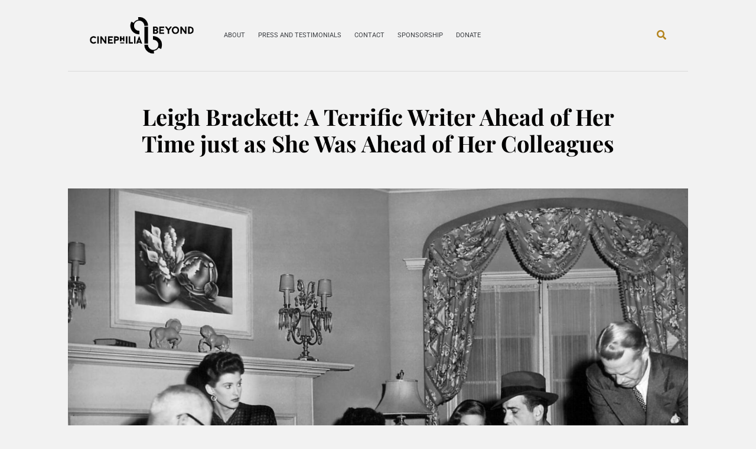

--- FILE ---
content_type: text/html
request_url: https://cinephiliabeyond.org/donation.html
body_size: 1375
content:
<!DOCTYPE html>
<html>
	<head><meta charset="utf-8">
		<title>DONATE &bull; Cinephilia &amp; Beyond - API</title>
		<!-- Add meta tags for mobile and IE --><meta name="viewport" content="width=device-width, initial-scale=1"><meta http-equiv="X-UA-Compatible" content="IE=edge" />
	</head>
	<body><!-- Set up a container element for the button -->
		<div id="smart-button-container">
			<div style="text-align: center"><label for="description">Payment description </label><input id="description" maxlength="127" name="descriptionInput" type="text" value="Donation for C&amp;B" /></div>
			<p id="descriptionError" style="visibility: hidden; color:red; text-align: center;">Please enter a payment description</p>
			<div style="text-align: center"><label for="amount">Donation amount </label><input id="amount" name="amountInput" type="number" value="" /><span> USD</span></div>
			<p id="priceLabelError" style="visibility: hidden; color:red; text-align: center;">Please enter a price</p>
			<div id="invoiceidDiv" style="text-align: center; display: none;"><input id="invoiceid" maxlength="127" name="invoiceid" type="text" value="" /></div>
			<p id="invoiceidError" style="visibility: hidden; color:red; text-align: center;">Please enter an Invoice ID</p>
			<div id="paypal-button-container" style="text-align: center; margin-top: 0.625rem;"></div>
		</div>
		<script src="https://www.paypal.com/sdk/js?client-id=AZTrpFSee5nZtC6sflaAI00NUwdvytHU2Ths0nGMRZKTbmC1mZmvmxfp9eZN6iInZvzzgZeWAjZLUzlX&currency=USD" data-sdk-integration-source="button-factory"></script><script>
			function initPayPalButton() {
				var description = document.querySelector('#smart-button-container #description');
				var amount = document.querySelector('#smart-button-container #amount');
				var descriptionError = document.querySelector('#smart-button-container #descriptionError');
				var priceError = document.querySelector('#smart-button-container #priceLabelError');
				var invoiceid = document.querySelector('#smart-button-container #invoiceid');
				var invoiceidError = document.querySelector('#smart-button-container #invoiceidError');
				var invoiceidDiv = document.querySelector('#smart-button-container #invoiceidDiv');

				var elArr = [description, amount];

				if (invoiceidDiv.firstChild.innerHTML.length > 1) {
					invoiceidDiv.style.display = "block";
				}

				var purchase_units = [];
				purchase_units[0] = {};
				purchase_units[0].amount = {};

				function validate(event) {
					return event.value.length > 0;
				}

				paypal.Buttons({
					style: {
						color: 'black',
						shape: 'rect',
						label: 'paypal',
						layout: 'vertical',

					},

					onInit: function (data, actions) {
						actions.disable();

						if(invoiceidDiv.style.display === "block") {
							elArr.push(invoiceid);
						}

						elArr.forEach(function (item) {
							item.addEventListener('keyup', function (event) {
								var result = elArr.every(validate);
								if (result) {
									actions.enable();
								} else {
									actions.disable();
								}
							});
						});
					},

					onClick: function () {
						if (description.value.length < 1) {
							descriptionError.style.visibility = "visible";
						} else {
							descriptionError.style.visibility = "hidden";
						}

						if (amount.value.length < 1) {
							priceError.style.visibility = "visible";
						} else {
							priceError.style.visibility = "hidden";
						}

						if (invoiceid.value.length < 1 && invoiceidDiv.style.display === "block") {
							invoiceidError.style.visibility = "visible";
						} else {
							invoiceidError.style.visibility = "hidden";
						}

						purchase_units[0].description = description.value;
						purchase_units[0].amount.value = amount.value;

						if(invoiceid.value !== '') {
							purchase_units[0].invoice_id = invoiceid.value;
						}
					},

					createOrder: function (data, actions) {
						return actions.order.create({
							purchase_units: purchase_units,
							application_context: {
								shipping_preference: 'NO_SHIPPING'
							}
						});
					},

					onApprove: function (data, actions) {
						return actions.order.capture().then(function (details) {
							alert('Transaction completed by ' + details.payer.name.given_name + '!');
						});
					},

					onError: function (err) {
						console.log(err);
					}
				}).render('#paypal-button-container');
			}
			initPayPalButton();
		</script>
	</body>
</html>


--- FILE ---
content_type: text/css
request_url: https://cinephiliabeyond.org/wp-content/uploads/elementor/css/post-55262.css?x55109
body_size: 2018
content:
.elementor-widget-container .premium-global-cursor-{{ID}}{color:var( --e-global-color-primary );fill:var( --e-global-color-primary );}.elementor-widget-container .premium-global-badge-{{ID}} .premium-badge-text{color:var( --e-global-color-secondary );}.elementor-widget-container:not(.premium-gbadge-custom) .premium-global-badge-{{ID}} .premium-badge-container, .elementor-widget-container.premium-gbadge-custom .premium-global-badge-{{ID}} .premium-badge-container{background-color:var( --e-global-color-primary );}.elementor-widget-container .premium-global-badge-{{ID}} .premium-badge-icon{color:var( --e-global-color-secondary );fill:var( --e-global-color-secondary );}.elementor-55262 .elementor-element.elementor-element-578c5c12{--display:flex;--flex-direction:column;--container-widget-width:calc( ( 1 - var( --container-widget-flex-grow ) ) * 100% );--container-widget-height:initial;--container-widget-flex-grow:0;--container-widget-align-self:initial;--flex-wrap-mobile:wrap;--align-items:stretch;--gap:0px 0px;--row-gap:0px;--column-gap:0px;--padding-top:0px;--padding-bottom:0px;--padding-left:0px;--padding-right:0px;}.elementor-55262 .elementor-element.elementor-element-578c5c12:not(.elementor-motion-effects-element-type-background), .elementor-55262 .elementor-element.elementor-element-578c5c12 > .elementor-motion-effects-container > .elementor-motion-effects-layer{background-color:#D3D3D3;}.elementor-55262 .elementor-element.elementor-element-4e750461{--display:flex;--min-height:100vh;--flex-direction:column;--container-widget-width:calc( ( 1 - var( --container-widget-flex-grow ) ) * 100% );--container-widget-height:initial;--container-widget-flex-grow:0;--container-widget-align-self:initial;--flex-wrap-mobile:wrap;--justify-content:center;--align-items:center;--gap:30px 30px;--row-gap:30px;--column-gap:30px;--padding-top:10%;--padding-bottom:10%;--padding-left:5%;--padding-right:5%;}.elementor-widget-heading .premium-global-cursor-{{ID}}{color:var( --e-global-color-primary );fill:var( --e-global-color-primary );}.elementor-widget-heading .premium-global-badge-{{ID}} .premium-badge-text{color:var( --e-global-color-secondary );}.elementor-widget-heading:not(.premium-gbadge-custom) .premium-global-badge-{{ID}} .premium-badge-container, .elementor-widget-heading.premium-gbadge-custom .premium-global-badge-{{ID}} .premium-badge-container{background-color:var( --e-global-color-primary );}.elementor-widget-heading .premium-global-badge-{{ID}} .premium-badge-icon{color:var( --e-global-color-secondary );fill:var( --e-global-color-secondary );}.elementor-widget-heading .elementor-heading-title{color:var( --e-global-color-primary );}.elementor-55262 .elementor-element.elementor-element-174ec07 > .elementor-widget-container{margin:1% 1% 1% 1%;padding:0px 0px 0px 0px;}.elementor-55262 .elementor-element.elementor-element-174ec07{text-align:start;}.elementor-55262 .elementor-element.elementor-element-174ec07 .elementor-heading-title{font-family:"Plus Jakarta Sans", Sans-serif;font-size:13px;font-weight:700;line-height:18px;letter-spacing:0.87px;-webkit-text-stroke-color:#000;stroke:#000;color:#020101;}.elementor-widget-premium-addon-testimonials .premium-global-cursor-{{ID}}{color:var( --e-global-color-primary );fill:var( --e-global-color-primary );}.elementor-widget-premium-addon-testimonials .premium-global-badge-{{ID}} .premium-badge-text{color:var( --e-global-color-secondary );}.elementor-widget-premium-addon-testimonials:not(.premium-gbadge-custom) .premium-global-badge-{{ID}} .premium-badge-container, .elementor-widget-premium-addon-testimonials.premium-gbadge-custom .premium-global-badge-{{ID}} .premium-badge-container{background-color:var( --e-global-color-primary );}.elementor-widget-premium-addon-testimonials .premium-global-badge-{{ID}} .premium-badge-icon{color:var( --e-global-color-secondary );fill:var( --e-global-color-secondary );}.elementor-widget-premium-addon-testimonials .premium-testimonial-heading{color:var( --e-global-color-secondary );}.elementor-widget-premium-addon-testimonials .premium-testimonial-company-link{color:var( --e-global-color-secondary );}.elementor-widget-premium-addon-testimonials .premium-testimonial-text-wrapper{color:var( --e-global-color-text );}.elementor-widget-premium-addon-testimonials .premium-testimonial-box .slick-arrow{color:var( --e-global-color-primary );background-color:var( --e-global-color-secondary );}.elementor-widget-premium-addon-testimonials .premium-testimonial-box .slick-arrow:hover{color:var( --e-global-color-primary );background-color:var( --e-global-color-secondary );}.elementor-55262 .elementor-element.elementor-element-113bf36 .premium-testimonial-container{width:33.33%;padding:0 0px 0 0px;margin:0px 0 0px 0;}.elementor-55262 .elementor-element.elementor-element-113bf36 > .elementor-widget-container{margin:-5px -5px -5px -5px;padding:0px 0px 0px 0px;}.elementor-55262 .elementor-element.elementor-element-113bf36 .premium-testimonial-img-wrapper{width:40px;height:40px;border-style:none;border-radius:50px;}.elementor-55262 .elementor-element.elementor-element-113bf36 .premium-testimonial__carousel{width:calc( 3 * 40px );}.elementor-55262 .elementor-element.elementor-element-113bf36 .premium-testimonial-heading{color:#F2F2F2;margin:0px 0px 0px 0px;}.elementor-55262 .elementor-element.elementor-element-113bf36 .premium-testimonial-person-name{color:#020101;font-family:"Plus Jakarta Sans", Sans-serif;font-size:10px;margin:-20px -20px -20px -20px;}.elementor-55262 .elementor-element.elementor-element-113bf36 .premium-testimonial-author-info{align-items:center;}.elementor-55262 .elementor-element.elementor-element-113bf36 .premium-testimonial-company-link{color:#020101;font-family:"Barlow Semi Condensed", Sans-serif;font-size:5px;font-weight:500;}.elementor-55262 .elementor-element.elementor-element-113bf36 .premium-testimonial-text-wrapper{color:#020101;font-family:"Plus Jakarta Sans", Sans-serif;font-size:10px;font-style:italic;}.elementor-55262 .elementor-element.elementor-element-113bf36 .premium-testimonial-quote{fill:#020101;}.elementor-55262 .elementor-element.elementor-element-113bf36 .premium-testimonial-upper-quote svg, .elementor-55262 .elementor-element.elementor-element-113bf36 .premium-testimonial-lower-quote svg{width:0px;height:0px;}.elementor-55262 .elementor-element.elementor-element-113bf36 .premium-testimonial-content-wrapper{align-items:center;justify-content:flex-start;text-align:center;border-style:none;border-radius:0px;padding:7px 7px 7px 7px;}.elementor-widget-text-editor .premium-global-cursor-{{ID}}{color:var( --e-global-color-primary );fill:var( --e-global-color-primary );}.elementor-widget-text-editor .premium-global-badge-{{ID}} .premium-badge-text{color:var( --e-global-color-secondary );}.elementor-widget-text-editor:not(.premium-gbadge-custom) .premium-global-badge-{{ID}} .premium-badge-container, .elementor-widget-text-editor.premium-gbadge-custom .premium-global-badge-{{ID}} .premium-badge-container{background-color:var( --e-global-color-primary );}.elementor-widget-text-editor .premium-global-badge-{{ID}} .premium-badge-icon{color:var( --e-global-color-secondary );fill:var( --e-global-color-secondary );}.elementor-widget-text-editor{color:var( --e-global-color-text );}.elementor-widget-text-editor.elementor-drop-cap-view-stacked .elementor-drop-cap{background-color:var( --e-global-color-primary );}.elementor-widget-text-editor.elementor-drop-cap-view-framed .elementor-drop-cap, .elementor-widget-text-editor.elementor-drop-cap-view-default .elementor-drop-cap{color:var( --e-global-color-primary );border-color:var( --e-global-color-primary );}.elementor-55262 .elementor-element.elementor-element-5eccea24 > .elementor-widget-container{margin:0px 0px 0px 0px;padding:0px 0px 0px 0px;border-radius:0px 0px 0px 0px;}.elementor-55262 .elementor-element.elementor-element-5eccea24{column-gap:0px;text-align:start;font-family:"Plus Jakarta Sans", Sans-serif;font-size:11px;font-weight:400;text-transform:none;font-style:normal;text-decoration:none;line-height:1.5em;letter-spacing:0px;word-spacing:0px;color:#020101;}.elementor-widget-premium-addon-button .premium-global-cursor-{{ID}}{color:var( --e-global-color-primary );fill:var( --e-global-color-primary );}.elementor-widget-premium-addon-button .premium-global-badge-{{ID}} .premium-badge-text{color:var( --e-global-color-secondary );}.elementor-widget-premium-addon-button:not(.premium-gbadge-custom) .premium-global-badge-{{ID}} .premium-badge-container, .elementor-widget-premium-addon-button.premium-gbadge-custom .premium-global-badge-{{ID}} .premium-badge-container{background-color:var( --e-global-color-primary );}.elementor-widget-premium-addon-button .premium-global-badge-{{ID}} .premium-badge-icon{color:var( --e-global-color-secondary );fill:var( --e-global-color-secondary );}.elementor-widget-premium-addon-button .premium-button .premium-button-text-icon-wrapper span{color:var( --e-global-color-secondary );}.elementor-widget-premium-addon-button .premium-button-text-icon-wrapper i{color:var( --e-global-color-secondary );}.elementor-widget-premium-addon-button .premium-drawable-icon *, .elementor-widget-premium-addon-button .premium-button-text-icon-wrapper svg:not([class*="premium-"]){fill:var( --e-global-color-secondary );}.elementor-widget-premium-addon-button .premium-drawable-icon *{stroke:var( --e-global-color-accent );}.elementor-widget-premium-addon-button svg:not(.premium-lottie-animation):not(.premium-lottie-animation svg){stroke:var( --e-global-color-accent );}.elementor-widget-premium-addon-button .premium-button, .elementor-widget-premium-addon-button .premium-button.premium-button-style2-shutinhor:before , .elementor-widget-premium-addon-button .premium-button.premium-button-style2-shutinver:before , .elementor-widget-premium-addon-button .premium-button-style5-radialin:before , .elementor-widget-premium-addon-button .premium-button-style5-rectin:before{background-color:var( --e-global-color-primary );}.elementor-widget-premium-addon-button .premium-button:hover .premium-button-text-icon-wrapper span, .elementor-widget-premium-addon-button .premium-button-line6::after{color:var( --e-global-color-primary );}.elementor-widget-premium-addon-button .premium-button:hover .premium-button-text-icon-wrapper i{color:var( --e-global-color-primary );}.elementor-widget-premium-addon-button .premium-button:hover .premium-drawable-icon *, .elementor-widget-premium-addon-button .premium-button:hover svg:not([class*="premium-"]){fill:var( --e-global-color-primary );}.elementor-widget-premium-addon-button .premium-btn-svg{stroke:var( --e-global-color-secondary );}.elementor-widget-premium-addon-button .premium-button-line2::before, .elementor-widget-premium-addon-button .premium-button-line4::before, .elementor-widget-premium-addon-button .premium-button-line5::before, .elementor-widget-premium-addon-button .premium-button-line5::after, .elementor-widget-premium-addon-button .premium-button-line6::before, .elementor-widget-premium-addon-button .premium-button-line7::before{background-color:var( --e-global-color-secondary );}.elementor-widget-premium-addon-button .premium-button:hover .premium-drawable-icon *{stroke:var( --e-global-color-accent );}.elementor-widget-premium-addon-button .premium-button:hover svg:not(.premium-lottie-animation):not(.premium-lottie-animation svg){stroke:var( --e-global-color-accent );}.elementor-widget-premium-addon-button .premium-button-style4-icon-wrapper{color:var( --e-global-color-primary );}.elementor-widget-premium-addon-button .premium-button-style4-icon-wrapper svg{fill:var( --e-global-color-primary );}.elementor-widget-premium-addon-button .premium-button-none:hover, .elementor-widget-premium-addon-button .premium-button-style8:hover, .elementor-widget-premium-addon-button .premium-button-style1:before, .elementor-widget-premium-addon-button .premium-button-style2-shutouthor:before, .elementor-widget-premium-addon-button .premium-button-style2-shutoutver:before, .elementor-widget-premium-addon-button .premium-button-style2-shutinhor, .elementor-widget-premium-addon-button .premium-button-style2-shutinver, .elementor-widget-premium-addon-button .premium-button-style2-dshutinhor:before, .elementor-widget-premium-addon-button .premium-button-style2-dshutinver:before, .elementor-widget-premium-addon-button .premium-button-style2-scshutouthor:before, .elementor-widget-premium-addon-button .premium-button-style2-scshutoutver:before, .elementor-widget-premium-addon-button .premium-button-style3-after:hover, .elementor-widget-premium-addon-button .premium-button-style3-before:hover, .elementor-widget-premium-addon-button .premium-button-style4-icon-wrapper, .elementor-widget-premium-addon-button .premium-button-style5-radialin, .elementor-widget-premium-addon-button .premium-button-style5-radialout:before, .elementor-widget-premium-addon-button .premium-button-style5-rectin, .elementor-widget-premium-addon-button .premium-button-style5-rectout:before, .elementor-widget-premium-addon-button .premium-button-style6-bg, .elementor-widget-premium-addon-button .premium-button-style6:before{background-color:var( --e-global-color-text );}.elementor-widget-premium-addon-button .premium-button-style7 .premium-button-text-icon-wrapper:before{background-color:var( --e-global-color-secondary );}.elementor-widget-premium-addon-button .premium-button-style7 .premium-button-text-icon-wrapper:after{background-color:var( --e-global-color-text );}.elementor-55262 .elementor-element.elementor-element-a034154 > .elementor-widget-container{margin:0px 0px 0px 0px;padding:0px 0px 0px 0px;}.elementor-55262 .elementor-element.elementor-element-a034154 .premium-button-text-icon-wrapper{flex-direction:row;gap:5px;}.elementor-55262 .elementor-element.elementor-element-a034154 .premium-button-text-icon-wrapper i{font-size:25px;color:#000000;}.elementor-55262 .elementor-element.elementor-element-a034154 .premium-button-text-icon-wrapper svg{width:25px !important;height:25px !important;}.elementor-55262 .elementor-element.elementor-element-a034154{text-align:center;}.elementor-55262 .elementor-element.elementor-element-a034154 .premium-button{width:164px;font-family:"Plus Jakarta Sans", Sans-serif;font-size:13px;font-weight:600;margin:0px 0px 0px 0px;}.elementor-55262 .elementor-element.elementor-element-a034154 .premium-button .premium-button-text-icon-wrapper span{color:#FFFFFF;}.elementor-55262 .elementor-element.elementor-element-a034154 .premium-drawable-icon *, .elementor-55262 .elementor-element.elementor-element-a034154 .premium-button-text-icon-wrapper svg:not([class*="premium-"]){fill:#000000;}.elementor-55262 .elementor-element.elementor-element-a034154 .premium-button, .elementor-55262 .elementor-element.elementor-element-a034154 .premium-button.premium-button-style2-shutinhor:before , .elementor-55262 .elementor-element.elementor-element-a034154 .premium-button.premium-button-style2-shutinver:before , .elementor-55262 .elementor-element.elementor-element-a034154 .premium-button-style5-radialin:before , .elementor-55262 .elementor-element.elementor-element-a034154 .premium-button-style5-rectin:before{background-color:#000000;}.elementor-55262 .elementor-element.elementor-element-a034154 .premium-button, .elementor-55262 .elementor-element.elementor-element-a034154 .premium-button-line6::after{padding:7px 7px 7px 7px;}.elementor-55262 .elementor-element.elementor-element-a034154 .premium-button:hover .premium-button-text-icon-wrapper span, .elementor-55262 .elementor-element.elementor-element-a034154 .premium-button-line6::after{color:#020101;}.elementor-55262 .elementor-element.elementor-element-a034154 .premium-button-none:hover, .elementor-55262 .elementor-element.elementor-element-a034154 .premium-button-style8:hover, .elementor-55262 .elementor-element.elementor-element-a034154 .premium-button-style1:before, .elementor-55262 .elementor-element.elementor-element-a034154 .premium-button-style2-shutouthor:before, .elementor-55262 .elementor-element.elementor-element-a034154 .premium-button-style2-shutoutver:before, .elementor-55262 .elementor-element.elementor-element-a034154 .premium-button-style2-shutinhor, .elementor-55262 .elementor-element.elementor-element-a034154 .premium-button-style2-shutinver, .elementor-55262 .elementor-element.elementor-element-a034154 .premium-button-style2-dshutinhor:before, .elementor-55262 .elementor-element.elementor-element-a034154 .premium-button-style2-dshutinver:before, .elementor-55262 .elementor-element.elementor-element-a034154 .premium-button-style2-scshutouthor:before, .elementor-55262 .elementor-element.elementor-element-a034154 .premium-button-style2-scshutoutver:before, .elementor-55262 .elementor-element.elementor-element-a034154 .premium-button-style3-after:hover, .elementor-55262 .elementor-element.elementor-element-a034154 .premium-button-style3-before:hover, .elementor-55262 .elementor-element.elementor-element-a034154 .premium-button-style4-icon-wrapper, .elementor-55262 .elementor-element.elementor-element-a034154 .premium-button-style5-radialin, .elementor-55262 .elementor-element.elementor-element-a034154 .premium-button-style5-radialout:before, .elementor-55262 .elementor-element.elementor-element-a034154 .premium-button-style5-rectin, .elementor-55262 .elementor-element.elementor-element-a034154 .premium-button-style5-rectout:before, .elementor-55262 .elementor-element.elementor-element-a034154 .premium-button-style6-bg, .elementor-55262 .elementor-element.elementor-element-a034154 .premium-button-style6:before{background-color:#D3D3D3;}#elementor-popup-modal-55262 .dialog-widget-content{animation-duration:1s;background-color:#F8F3EF;}#elementor-popup-modal-55262{background-color:#000000B3;justify-content:flex-end;align-items:flex-end;pointer-events:all;}#elementor-popup-modal-55262 .dialog-message{width:530px;height:auto;}#elementor-popup-modal-55262 .dialog-close-button{display:flex;top:0%;font-size:15px;}body:not(.rtl) #elementor-popup-modal-55262 .dialog-close-button{right:101%;}body.rtl #elementor-popup-modal-55262 .dialog-close-button{left:101%;}#elementor-popup-modal-55262 .dialog-close-button i{color:#FFFFFF;}#elementor-popup-modal-55262 .dialog-close-button svg{fill:#FFFFFF;}@media(max-width:1024px){.elementor-55262 .elementor-element.elementor-element-174ec07 .elementor-heading-title{font-size:14px;}.elementor-55262 .elementor-element.elementor-element-113bf36 .premium-testimonial-container{width:100%;}.elementor-55262 .elementor-element.elementor-element-5eccea24{font-size:14px;}#elementor-popup-modal-55262 .dialog-message{width:370px;}}@media(min-width:768px){.elementor-55262 .elementor-element.elementor-element-4e750461{--content-width:300px;}}@media(max-width:1024px) and (min-width:768px){.elementor-55262 .elementor-element.elementor-element-4e750461{--content-width:300%;}}@media(max-width:767px){.elementor-55262 .elementor-element.elementor-element-4e750461{--gap:15px 15px;--row-gap:15px;--column-gap:15px;}.elementor-55262 .elementor-element.elementor-element-113bf36 .premium-testimonial-container{width:100%;}#elementor-popup-modal-55262 .dialog-message{width:320px;}}

--- FILE ---
content_type: application/x-javascript
request_url: https://cinephiliabeyond.org/wp-content/uploads/premium-addons-elementor/pafe-55579.js?x55109
body_size: 731
content:
jQuery(window).on("elementor/frontend/init",function(){elementorFrontend.hooks.addAction("frontend/element_ready/premium-addon-flip-box.default",function(e,t){var i=e.find(".premium-flip-main-box"),r=i.height()/2,a=i.width()/2,n=elementorFrontend.getCurrentDeviceMode(),p=!["desktop","widescreen","laptop"].includes(n);function m(e,t,r,a){i.find("."+t).css({transform:e+"("+r+"deg) translateZ("+a+"px)","-webkit-transform":e+"("+r+"deg) translateZ("+a+"px)","-moz-transform":e+"("+r+"deg) translateZ("+a+"px)"})}function f(){i.removeClass("flipped"),i.data("flip-animation")&&(i.children(".premium-flip-front").hasClass("premium-flip-frontrl")?(i.find(".premium-flip-front .premium-flip-front-content-container .premium-flip-text-wrapper").addClass("PafadeInLeft").removeClass("PafadeInRight"),i.find(".premium-flip-back .premium-flip-back-content-container .premium-flip-back-text-wrapper").removeClass("PafadeInLeft").addClass("PafadeInRight")):i.children(".premium-flip-front").hasClass("premium-flip-frontlr")&&(i.find(".premium-flip-front .premium-flip-front-content-container .premium-flip-text-wrapper").addClass("PafadeInRevLeft").removeClass("PafadeInRevRight"),i.find(".premium-flip-back .premium-flip-back-content-container .premium-flip-back-text-wrapper").removeClass("PafadeInRevLeft").addClass("PafadeInRevRight")))}function l(){m("rotateY","premium-flip-frontrl",0,a),m("rotateY","premium-flip-backrl",90,a),m("rotateY","premium-flip-frontlr",0,a),m("rotateY","premium-flip-backlr",-90,a),m("rotateX","premium-flip-fronttb",0,r),m("rotateX","premium-flip-backtb",90,r),m("rotateX","premium-flip-frontbt",0,r),m("rotateX","premium-flip-backbt",-90,r)}e.hasClass("premium-flip-style-cube")&&(i.on("mouseenter touchstart",function(){r=i.height()/2,m("rotateY","premium-flip-frontrl",-90,a=i.width()/2),m("rotateY","premium-flip-backrl",0,a),m("rotateY","premium-flip-frontlr",90,a),m("rotateY","premium-flip-backlr",0,a),m("rotateX","premium-flip-fronttb",-90,r),m("rotateX","premium-flip-backtb",0,r),m("rotateX","premium-flip-frontbt",90,r),m("rotateX","premium-flip-backbt",0,r)}),i.on("mouseleave",function(){l()})),e.hasClass("premium-flip-style-flip")&&(i.on("mouseenter touchstart",function(){t(this).addClass("flipped"),i.data("flip-animation")&&(t(this).children(".premium-flip-front").hasClass("premium-flip-frontrl")?(t(this).find(".premium-flip-front .premium-flip-front-content-container .premium-flip-text-wrapper").removeClass("PafadeInLeft").addClass("PafadeInRight"),t(this).find(".premium-flip-back .premium-flip-back-content-container .premium-flip-back-text-wrapper").addClass("PafadeInLeft").removeClass("PafadeInRight")):t(this).children(".premium-flip-front").hasClass("premium-flip-frontlr")&&(t(this).find(".premium-flip-front .premium-flip-front-content-container .premium-flip-text-wrapper").removeClass("PafadeInRevLeft").addClass("PafadeInRevRight"),t(this).find(".premium-flip-back .premium-flip-back-content-container .premium-flip-back-text-wrapper").addClass("PafadeInRevLeft").removeClass("PafadeInRevRight")))}),i.on("mouseleave",function(){f()}),p&&t(document).on("click",function(i){t(i.target).closest(".premium-flip-main-box").length||(f(),e.hasClass("premium-flip-style-cube")&&l())}))})});(e=>{function t(e,o){var u=e.find(".premium-button-style6-bg");0!==u.length&&e.hasClass("premium-mouse-detect-yes")&&e.on("mouseenter mouseleave",".premium-button-style6",function(e){var t=o(this).offset(),n=e.pageX-t.left;u.css({top:e.pageY-t.top,left:n})})}e(window).on("elementor/frontend/init",function(){elementorFrontend.hooks.addAction("frontend/element_ready/premium-addon-button.default",t)})})(jQuery);

--- FILE ---
content_type: application/x-javascript
request_url: https://cinephiliabeyond.org/wp-content/uploads/premium-addons-elementor/pafe-55262.js?x55109
body_size: 1173
content:
(l=>{l(window).on("elementor/frontend/init",function(){var e=elementorModules.frontend.handlers.Base.extend({getDefaultSettings:function(){return{slick:{infinite:!0,rows:0,prevArrow:'<a type="button" data-role="none" class="carousel-arrow carousel-prev" aria-label="Previous" role="button" style=""><i class="fas fa-angle-left" aria-hidden="true"></i></a>',nextArrow:'<a type="button" data-role="none" class="carousel-arrow carousel-next" aria-label="Next" role="button" style=""><i class="fas fa-angle-right" aria-hidden="true"></i></a>',draggable:!0,pauseOnHover:!0},selectors:{multipleTestimonials:".multiple-testimonials",testimonials:".premium-testimonial-container",testimonialCarousel:".premium-testimonial-container.slick-active",testimonialImg:".premium-testimonial-img-wrapper img"}}},getDefaultElements:function(){var e=this.getSettings("selectors");return{$multipleTestimonials:this.$element.find(e.multipleTestimonials),$testimonials:this.$element.find(e.testimonials),$testimonialImg:this.$element.find(e.testimonialImg)}},bindEvents:function(){this.run()},getSlickSettings:function(){var e=this.getElementSettings(),i=this.elements.$multipleTestimonials.data("rtl"),t="skin4"!==e.skin?parseInt(100/e.testimonials_per_row.substr(0,e.testimonials_per_row.indexOf("%"))):1,s="skin4"!==e.skin?parseInt(100/e.testimonials_per_row_tablet.substr(0,e.testimonials_per_row_tablet.indexOf("%"))):1,n="skin4"!==e.skin?parseInt(100/e.testimonials_per_row_mobile.substr(0,e.testimonials_per_row_mobile.indexOf("%"))):1;return Object.assign(this.getSettings("slick"),{slide:".premium-testimonial-container",slidesToShow:t,slidesToScroll:t,responsive:[{breakpoint:1025,settings:{slidesToShow:s,slidesToScroll:1}},{breakpoint:768,settings:{slidesToShow:n,slidesToScroll:1}}],autoplay:e.carousel_play,autoplaySpeed:e.speed||5e3,rtl:!("skin4"===e.skin||!i),speed:500,arrows:!0,fade:"skin4"===e.skin})},runEqualHeight:function(){var e=this.elements.$testimonials,t=new Array,i=(e.each(function(e,i){i=l(i).outerHeight();t.push(i)}),Math.max.apply(null,t));e.find(".premium-testimonial-content-wrapper").css("height",i+"px")},run:function(){var e,i,t,n,s=this.elements.$multipleTestimonials;s.length&&(this.$element.hasClass("premium-testimonial__equal-yes")&&this.runEqualHeight(),"skin4"===(i=(e=this.getElementSettings()).skin)||e.carousel)&&(t=this.getSlickSettings(),"skin4"===i&&(t.infinite=!1),s.slick(t),"skin4"===i&&((n=this.$element.find(".premium-testimonial__carousel")).slick({slidesToScroll:1,slidesToShow:3,arrows:!1,centerMode:!0,centerPadding:0,infinite:!1,speed:500,autoplay:e.carousel_play,autoplaySpeed:e.speed||5e3,rtl:!1}),s.slick("slickGoTo",1),n.slick("slickGoTo",1),this.$element.find(".premium-testimonial__carousel-img").on("click",function(){var e=l(this).data("index");s.slick("slickGoTo",e),n.slick("slickGoTo",e)}),s.on("afterChange",function(e,i,t,s){n.slick("slickGoTo",t)}),this.$element.hover(function(){n.slick("slickPause"),s.slick("slickPause")},function(){n.slick("slickPlay"),s.slick("slickPlay")})),"none"!==e.arrows_lq_effect)&&this.$element.find("a.slick-arrow").addClass("premium-con-lq__"+e.arrows_lq_effect)}});elementorFrontend.elementsHandler.attachHandler("premium-addon-testimonials",e)})})(jQuery);(e=>{function t(e,o){var u=e.find(".premium-button-style6-bg");0!==u.length&&e.hasClass("premium-mouse-detect-yes")&&e.on("mouseenter mouseleave",".premium-button-style6",function(e){var t=o(this).offset(),n=e.pageX-t.left;u.css({top:e.pageY-t.top,left:n})})}e(window).on("elementor/frontend/init",function(){elementorFrontend.hooks.addAction("frontend/element_ready/premium-addon-button.default",t)})})(jQuery);